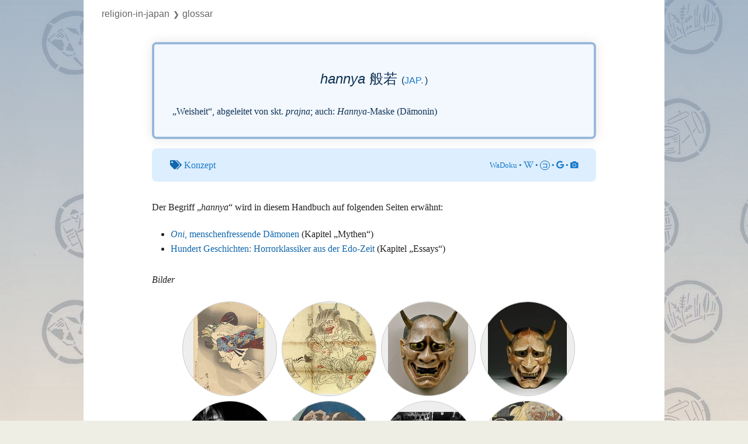

--- FILE ---
content_type: text/html; charset=UTF-8
request_url: https://religion-in-japan.univie.ac.at/r/index.php?title=Glossar:Hannya&oldid=95097
body_size: 29946
content:

<!DOCTYPE html>
<html class="client-nojs" lang="de-x-formal" dir="ltr">
<head>
<meta charset="UTF-8"/>
<title>Glossar:Hannya – Religion-in-Japan</title>
<script>document.documentElement.className="client-js";RLCONF={"wgBreakFrames":!1,"wgSeparatorTransformTable":[",\t.",".\t,"],"wgDigitTransformTable":["",""],"wgDefaultDateFormat":"dmy","wgMonthNames":["","Januar","Februar","März","April","Mai","Juni","Juli","August","September","Oktober","November","Dezember"],"wgRequestId":"aXbW8JkPqdXsHVVq08vrnQAAANI","wgCSPNonce":!1,"wgCanonicalNamespace":"Glossar","wgCanonicalSpecialPageName":!1,"wgNamespaceNumber":120,"wgPageName":"Glossar:Hannya","wgTitle":"Hannya","wgCurRevisionId":95097,"wgRevisionId":95097,"wgArticleId":4573,"wgIsArticle":!0,"wgIsRedirect":!1,"wgAction":"view","wgUserName":null,"wgUserGroups":["*"],"wgCategories":["Glossar","Konzept","Japanisch"],"wgPageContentLanguage":"de-formal","wgPageContentModel":"wikitext","wgRelevantPageName":"Glossar:Hannya","wgRelevantArticleId":4573,"wgIsProbablyEditable":!1,"wgRelevantPageIsProbablyEditable":!1,"wgRestrictionEdit":[],"wgRestrictionMove":[],"wgPageFormsTargetName":null
,"wgPageFormsAutocompleteValues":[],"wgPageFormsAutocompleteOnAllChars":!1,"wgPageFormsFieldProperties":[],"wgPageFormsCargoFields":[],"wgPageFormsDependentFields":[],"wgPageFormsCalendarValues":[],"wgPageFormsCalendarParams":[],"wgPageFormsCalendarHTML":null,"wgPageFormsGridValues":[],"wgPageFormsGridParams":[],"wgPageFormsContLangYes":null,"wgPageFormsContLangNo":null,"wgPageFormsContLangMonths":[],"wgPageFormsHeightForMinimizingInstances":800,"wgPageFormsShowOnSelect":[],"wgPageFormsScriptPath":"/r/extensions/PageForms","edgValues":null,"wgPageFormsEDSettings":null,"wgAmericanDates":!1,"srfFilteredConfig":null,"egMapsScriptPath":"/r/extensions/Maps/","egMapsDebugJS":!1,"egMapsAvailableServices":["leaflet","googlemaps3"],"egMapsLeafletLayersApiKeys":{"MapBox":"","MapQuestOpen":"","Thunderforest":"","GeoportailFrance":""}};RLSTATE={"site.styles":"ready","noscript":"ready","user.styles":"ready","user":"ready","user.options":"loading","ext.fontawesome":"ready",
"ext.fontawesome.fas":"ready","ext.fontawesome.fab":"ready","ext.pageNotice":"ready","skins.vector.styles.legacy":"ready","ext.scite.styles":"ready","ext.srf.styles":"ready","ext.smw.style":"ready","ext.smw.tooltip.styles":"ready"};RLPAGEMODULES=["ext.smw.style","ext.smw.tooltips","smw.entityexaminer","site","mediawiki.page.startup","mediawiki.page.ready","skins.vector.legacy.js","ext.scite.styles","ext.scite.tooltip","ext.gadget.ReferenceTooltips"];</script>
<script>(RLQ=window.RLQ||[]).push(function(){mw.loader.implement("user.options@1hzgi",function($,jQuery,require,module){/*@nomin*/mw.user.tokens.set({"patrolToken":"+\\","watchToken":"+\\","csrfToken":"+\\"});mw.user.options.set({"variant":"de-formal"});
});});</script>
<link rel="stylesheet" href="/r/load.php?lang=de-formal&amp;modules=ext.fontawesome%2CpageNotice%7Cext.fontawesome.fab%2Cfas%7Cskins.vector.styles.legacy&amp;only=styles&amp;skin=vector"/>
<link rel="stylesheet" href="/r/load.php?lang=de-formal&amp;modules=ext.scite.styles%7Cext.smw.style%7Cext.smw.tooltip.styles&amp;only=styles&amp;skin=vector"/>
<link rel="stylesheet" href="/r/load.php?lang=de-formal&amp;modules=ext.srf.styles&amp;only=styles&amp;skin=vector"/>
<script async="" src="/r/load.php?lang=de-formal&amp;modules=startup&amp;only=scripts&amp;raw=1&amp;skin=vector"></script>
<style>#mw-indicator-mw-helplink {display:none;}</style>
<meta name="ResourceLoaderDynamicStyles" content=""/>
<link rel="stylesheet" href="/r/load.php?lang=de-formal&amp;modules=site.styles&amp;only=styles&amp;skin=vector"/>
<meta name="generator" content="MediaWiki 1.35.5"/>
<meta name="robots" content="noindex,nofollow"/>
<link rel="alternate" type="application/rdf+xml" title="Glossar:Hannya" href="/r/index.php?title=Spezial:RDF_exportieren/Glossar:Hannya&amp;xmlmime=rdf"/>
<link rel="shortcut icon" href="/favicon.ico"/>
<link rel="search" type="application/opensearchdescription+xml" href="/r/opensearch_desc.php" title="Religion-in-Japan (de-formal)"/>
<link rel="EditURI" type="application/rsd+xml" href="https://religion-in-japan.univie.ac.at/r/api.php?action=rsd"/>
<link rel="license" href="/Handbuch/Religion-in-Japan"/>
<!-- Begin Extension:CSS --><link rel="stylesheet" href="[data-uri]"/><!-- End Extension:CSS -->
<!--[if lt IE 9]><script src="/r/resources/lib/html5shiv/html5shiv.js"></script><![endif]-->
</head>
<body class="mediawiki ltr sitedir-ltr capitalize-all-nouns mw-hide-empty-elt ns-120 ns-subject page-Glossar_Hannya rootpage-Glossar_Hannya skin-vector action-view skin-vector-legacy">
<div id="mw-page-base" class="noprint"></div>
<div id="mw-head-base" class="noprint"></div>
<div id="content" class="mw-body" role="main">
	<a id="top"></a>
	<div id="siteNotice" class="mw-body-content"><div id="localNotice" lang="de-x-formal" dir="ltr"><div class="crumbs"><a href="/Handbuch/Hauptseite" title="Hauptseite">Religion-in-Japan</a></div></div></div>
	<div class="mw-indicators mw-body-content">
	<div id="mw-indicator-smw-entity-examiner" class="mw-indicator"><div class="smw-entity-examiner smw-indicator-vertical-bar-loader" data-subject="Hannya#120##" data-dir="ltr" data-uselang="" title="Eine Datenprüfung wird im Hintergrund ausgeführt."></div></div>
	</div>
	<h1 id="firstHeading" class="firstHeading" lang="de-x-formal">Glossar:Hannya</h1>
	<div id="bodyContent" class="mw-body-content">
		<div id="siteSub" class="noprint"></div>
		<div id="contentSub"><div class="mw-revision warningbox"><div id="mw-revision-info">Version vom 22. Juli 2022, 21:40 Uhr von <a href="/Handbuch/Benutzer:Christina_G" class="mw-userlink" title="Benutzer:Christina G"><bdi>Christina G</bdi></a> <span class="mw-usertoollinks">(<a href="/Handbuch/Benutzer_Diskussion:Christina_G" class="mw-usertoollinks-talk" title="Benutzer Diskussion:Christina G">Kommentar</a> | <a href="/Handbuch/Spezial:Beitr%C3%A4ge/Christina_G" class="mw-usertoollinks-contribs" title="Spezial:Beiträge/Christina G">Beiträge</a>)</span></div><div id="mw-revision-nav">(<a href="/r/index.php?title=Glossar:Hannya&amp;diff=prev&amp;oldid=95097" title="Glossar:Hannya">Unterschied</a>) <a href="/r/index.php?title=Glossar:Hannya&amp;direction=prev&amp;oldid=95097" title="Glossar:Hannya">← Nächstältere Version</a> | Aktuelle Version (Unterschied) | Nächstjüngere Version → (Unterschied)</div></div></div>
		<div id="contentSub2"></div>
		
		<div id="jump-to-nav"></div>
		<a class="mw-jump-link" href="#mw-head">Zur Navigation springen</a>
		<a class="mw-jump-link" href="#searchInput">Zur Suche springen</a>
		<div id="mw-content-text" lang="de-x-formal" dir="ltr" class="mw-content-ltr"><div class="mw-parser-output"><div class="glossarseite"><div class="g_maininfo">
<div class="g_styled_term"><i>hannya</i> 般若 <span class="g_lang">(<a target="_blank" rel="nofollow noreferrer noopener" class="external text" href="https://religion-in-japan.univie.ac.at/Handbuch/Metalog:Glossar?sprache=Japanisch">jap.</a>)</span></div>
<p class="g_desc_of_term">„Weisheit“, abgeleitet von skt. <i>prajna</i>; auch: <i>Hannya</i>-Maske (Dämonin)</p>
</div><div class="g_thema"><i class="fas fa-tags"></i> <a target="_blank" rel="nofollow noreferrer noopener" class="external text" href="https://religion-in-japan.univie.ac.at/Handbuch/Metalog:Glossar?thema=Konzept">Konzept</a><span class="g_links_extern"><a target="_blank" rel="nofollow noreferrer noopener" class="external text" href="http://www.wadoku.de/search/般若">WaDoku</a> • <a target="_blank" rel="nofollow noreferrer noopener" class="external text" href="https://ja.wikipedia.org/w/index.php?search=般若"><i class="fab fa-wikipedia-w"></i></a> • <span class="koto"><a target="_blank" rel="nofollow noreferrer noopener" class="external text" href="https://kotobank.jp/search?q=般若">コ</a></span> • <a target="_blank" rel="nofollow noreferrer noopener" class="external text" href="https://www.google.co.jp/search?q=般若"><i class="fab fa-google"></i></a> • <a target="_blank" rel="nofollow noreferrer noopener" class="external text" href="https://www.google.co.jp/search?q=般若&amp;tbm=isch"><i class="fas fa-camera"></i></a></span></div>
<p>Der Begriff „<i>hannya</i>“ wird in diesem Handbuch auf folgenden Seiten erwähnt: 
</p>
<div class="shortlist" style="column-count:; column-width:;">
<ul class="smw-format ul-format"><li class="smw-row"><a href="/Handbuch/Mythen/Daemonen/Oni#g-hannya" title="Mythen/Daemonen/Oni"><i>Oni</i>, menschenfressende Dämonen</a> (Kapitel „Mythen“)</li><li class="smw-row"><a href="/Handbuch/Essays/Horrorklassiker#g-hannya" title="Essays/Horrorklassiker">Hundert Geschichten: Horrorklassiker aus der Edo-Zeit</a> (Kapitel „Essays“)</li></ul>
</div>
<p class="g-usage">Bilder</p><ul class="smw-format ul-format b_liste"><li class="smw-row"><div class="b_bild" title="Die Dämonin des Rashō-mon (Bildseite)"><a href="/Handbuch/Bild:Rashomon_yoshitoshi.jpg" class="image"><img alt="Rashomon yoshitoshi.jpg" src="/r/images/thumb/d/d2/Rashomon_yoshitoshi.jpg/123px-Rashomon_yoshitoshi.jpg" decoding="async" loading="lazy" width="123" height="180" class="noviewer" srcset="/r/images/thumb/d/d2/Rashomon_yoshitoshi.jpg/184px-Rashomon_yoshitoshi.jpg 1.5x, /r/images/thumb/d/d2/Rashomon_yoshitoshi.jpg/246px-Rashomon_yoshitoshi.jpg 2x" /></a></div></li><li class="smw-row"><div class="b_bild" title="Datsueba (Bildseite)"><a href="/Handbuch/Bild:Datsueba_mak.jpg" class="image"><img alt="Datsueba mak.jpg" src="/r/images/thumb/0/00/Datsueba_mak.jpg/180px-Datsueba_mak.jpg" decoding="async" loading="lazy" width="180" height="155" class="noviewer" srcset="/r/images/thumb/0/00/Datsueba_mak.jpg/270px-Datsueba_mak.jpg 1.5x, /r/images/thumb/0/00/Datsueba_mak.jpg/360px-Datsueba_mak.jpg 2x" /></a></div></li><li class="smw-row"><div class="b_bild" title="Hannya Maske (Bildseite)"><a href="/Handbuch/Bild:Hannya_edo.jpg" class="image"><img alt="Hannya edo.jpg" src="/r/images/thumb/f/f2/Hannya_edo.jpg/137px-Hannya_edo.jpg" decoding="async" loading="lazy" width="137" height="180" class="noviewer" srcset="/r/images/thumb/f/f2/Hannya_edo.jpg/205px-Hannya_edo.jpg 1.5x, /r/images/thumb/f/f2/Hannya_edo.jpg/274px-Hannya_edo.jpg 2x" /></a></div></li><li class="smw-row"><div class="b_bild" title="Gehörnte Hannya (Bildseite)"><a href="/Handbuch/Bild:Hannya.jpg" class="image"><img alt="Hannya.jpg" src="/r/images/thumb/8/8d/Hannya.jpg/135px-Hannya.jpg" decoding="async" loading="lazy" width="135" height="180" class="noviewer" srcset="/r/images/thumb/8/8d/Hannya.jpg/202px-Hannya.jpg 1.5x, /r/images/thumb/8/8d/Hannya.jpg/270px-Hannya.jpg 2x" /></a></div></li><li class="smw-row"><div class="b_bild" title="Kuchisake (Bildseite)"><a href="/Handbuch/Bild:Kuchisake.jpg" class="image"><img alt="Kuchisake.jpg" src="/r/images/thumb/4/4d/Kuchisake.jpg/180px-Kuchisake.jpg" decoding="async" loading="lazy" width="180" height="162" class="noviewer" srcset="/r/images/thumb/4/4d/Kuchisake.jpg/270px-Kuchisake.jpg 1.5x, /r/images/thumb/4/4d/Kuchisake.jpg/360px-Kuchisake.jpg 2x" /></a></div></li><li class="smw-row"><div class="b_bild" title="Lachende Hannya (Bildseite)"><a href="/Handbuch/Bild:Hokusai_hannya.jpg" class="image"><img alt="Hokusai hannya.jpg" src="/r/images/thumb/f/ff/Hokusai_hannya.jpg/130px-Hokusai_hannya.jpg" decoding="async" loading="lazy" width="130" height="180" class="noviewer" srcset="/r/images/thumb/f/ff/Hokusai_hannya.jpg/195px-Hokusai_hannya.jpg 1.5x, /r/images/thumb/f/ff/Hokusai_hannya.jpg/259px-Hokusai_hannya.jpg 2x" /></a></div></li><li class="smw-row"><div class="b_bild" title=""><a href="/Handbuch/Bild:Onibaba.jpg" class="image"><img alt="Onibaba.jpg" src="/r/images/thumb/c/ca/Onibaba.jpg/180px-Onibaba.jpg" decoding="async" loading="lazy" width="180" height="124" class="noviewer" srcset="/r/images/thumb/c/ca/Onibaba.jpg/270px-Onibaba.jpg 1.5x, /r/images/thumb/c/ca/Onibaba.jpg/360px-Onibaba.jpg 2x" /></a></div></li><li class="smw-row"><div class="b_bild" title="Hannya-Dämonin (Bildseite)"><a href="/Handbuch/Bild:Rashomon_kuniyoshi.jpg" class="image"><img alt="Rashomon kuniyoshi.jpg" src="/r/images/thumb/c/c2/Rashomon_kuniyoshi.jpg/121px-Rashomon_kuniyoshi.jpg" decoding="async" loading="lazy" width="121" height="180" class="noviewer" srcset="/r/images/thumb/c/c2/Rashomon_kuniyoshi.jpg/182px-Rashomon_kuniyoshi.jpg 1.5x, /r/images/thumb/c/c2/Rashomon_kuniyoshi.jpg/243px-Rashomon_kuniyoshi.jpg 2x" /></a></div></li></ul></div>

<!-- 
NewPP limit report
Cached time: 20260126025232
Cache expiry: 0
Dynamic content: true
Complications: []
[SMW] In‐text annotation parser time: 0.002 seconds
CPU time usage: 0.073 seconds
Real time usage: 0.196 seconds
Preprocessor visited node count: 612/1000000
Post‐expand include size: 11616/2097152 bytes
Template argument size: 1173/2097152 bytes
Highest expansion depth: 11/40
Expensive parser function count: 0/100
Unstrip recursion depth: 0/20
Unstrip post‐expand size: 0/5000000 bytes
-->
<!--
Transclusion expansion time report (%,ms,calls,template)
100.00%  154.939      1 Vorlage:Glossar
100.00%  154.939      1 -total
 98.68%  152.900      1 Vorlage:Glossar_eintrag
 50.23%   77.829      1 Vorlage:Shortlist
 18.46%   28.599      8 Vorlage:Smw_g_img
 14.90%   23.079      2 Vorlage:Glossar_eintrag_a
  1.43%    2.218      2 Vorlage:PrettyURL
  0.98%    1.522      1 Vorlage:Schlagworte
-->
</div><div id="bottom-notice-ns"><div class="bottom-notice-2-body"><div id="crumbs" class="crumbs"><a href="/Handbuch/Religion-in-Japan" class="mw-redirect" title="Religion-in-Japan">Religion-in-Japan</a><small>&#10095;</small>Glossar</div></div></div></div><div class="printfooter">Abgerufen von „<a dir="ltr" href="https://religion-in-japan.univie.ac.at/r/index.php?title=Glossar:Hannya&amp;oldid=95097">https://religion-in-japan.univie.ac.at/r/index.php?title=Glossar:Hannya&amp;oldid=95097</a>“</div>
		<div id="catlinks" class="catlinks" data-mw="interface"><div id="mw-normal-catlinks" class="mw-normal-catlinks"><a href="/Handbuch/Spezial:Kategorien" title="Spezial:Kategorien">Schlagworte</a>: <ul><li><a href="/Handbuch/Kategorie:Konzept" title="Kategorie:Konzept">Konzept</a></li><li><a href="/Handbuch/Kategorie:Japanisch" title="Kategorie:Japanisch">Japanisch</a></li></ul></div><div id="mw-hidden-catlinks" class="mw-hidden-catlinks mw-hidden-cats-hidden">Versteckte Schlagworte: <ul><li><a href="/Handbuch/Kategorie:Glossar" title="Kategorie:Glossar">Glossar</a></li></ul></div></div>
	</div>
</div>

<div id="mw-navigation">
	<h2>Navigationsmenü</h2>
	<div id="mw-head">
		<!-- Please do not use role attribute as CSS selector, it is deprecated. -->
<nav id="p-personal" class="vector-menu" aria-labelledby="p-personal-label" role="navigation" 
	 >
	<h3 id="p-personal-label">
		<span>Wiki Account</span>
	</h3>
	<!-- Please do not use the .body class, it is deprecated. -->
	<div class="body vector-menu-content">
		<!-- Please do not use the .menu class, it is deprecated. -->
		<ul class="vector-menu-content-list"><li id="pt-login-private"><a href="/r/index.php?title=Spezial:Anmelden&amp;returnto=Glossar%3AHannya&amp;returntoquery=oldid%3D95097" title="Du musst dich anmelden, um dieses Wiki zu nutzen. [o]" accesskey="o">Anmelden</a></li></ul>
		
	</div>
</nav>


		<div id="left-navigation">
			<!-- Please do not use role attribute as CSS selector, it is deprecated. -->
<nav id="p-namespaces" class="vector-menu vector-menu-tabs vectorTabs" aria-labelledby="p-namespaces-label" role="navigation" 
	 >
	<h3 id="p-namespaces-label">
		<span>Namensräume</span>
	</h3>
	<!-- Please do not use the .body class, it is deprecated. -->
	<div class="body vector-menu-content">
		<!-- Please do not use the .menu class, it is deprecated. -->
		<ul class="vector-menu-content-list"><li id="ca-nstab-glossar" class="selected"><a href="/Handbuch/Glossar:Hannya">Glossar</a></li><li id="ca-talk" class="new"><a href="/r/index.php?title=Spezial:Badtitle/NS121:Hannya&amp;action=edit&amp;redlink=1" rel="discussion" title="Kommentar zum Seiteninhalt (Seite nicht vorhanden) [t]" accesskey="t">Kommentar</a></li></ul>
		
	</div>
</nav>


			<!-- Please do not use role attribute as CSS selector, it is deprecated. -->
<nav id="p-variants" class="vector-menu-empty emptyPortlet vector-menu vector-menu-dropdown vectorMenu" aria-labelledby="p-variants-label" role="navigation" 
	 >
	<input type="checkbox" class="vector-menu-checkbox vectorMenuCheckbox" aria-labelledby="p-variants-label" />
	<h3 id="p-variants-label">
		<span>Varianten</span>
	</h3>
	<!-- Please do not use the .body class, it is deprecated. -->
	<div class="body vector-menu-content">
		<!-- Please do not use the .menu class, it is deprecated. -->
		<ul class="menu vector-menu-content-list"></ul>
		
	</div>
</nav>


		</div>
		<div id="right-navigation">
			<!-- Please do not use role attribute as CSS selector, it is deprecated. -->
<nav id="p-views" class="vector-menu vector-menu-tabs vectorTabs" aria-labelledby="p-views-label" role="navigation" 
	 >
	<h3 id="p-views-label">
		<span>Diese Seite</span>
	</h3>
	<!-- Please do not use the .body class, it is deprecated. -->
	<div class="body vector-menu-content">
		<!-- Please do not use the .menu class, it is deprecated. -->
		<ul class="vector-menu-content-list"><li id="ca-view" class="collapsible selected"><a href="/Handbuch/Glossar:Hannya">Lesen</a></li><li id="ca-viewsource" class="collapsible"><a href="/r/index.php?title=Glossar:Hannya&amp;action=edit" title="Diese Seite ist geschützt. Ihr Quelltext kann dennoch angesehen und kopiert werden. [e]" accesskey="e">Quelltext anzeigen</a></li><li id="ca-history" class="collapsible"><a href="/r/index.php?title=Glossar:Hannya&amp;action=history" title="Frühere Versionen dieser Seite [h]" accesskey="h">Versionsgeschichte</a></li></ul>
		
	</div>
</nav>


			<!-- Please do not use role attribute as CSS selector, it is deprecated. -->
<nav id="p-cactions" class="vector-menu-empty emptyPortlet vector-menu vector-menu-dropdown vectorMenu" aria-labelledby="p-cactions-label" role="navigation" 
	 >
	<input type="checkbox" class="vector-menu-checkbox vectorMenuCheckbox" aria-labelledby="p-cactions-label" />
	<h3 id="p-cactions-label">
		<span>Mehr</span>
	</h3>
	<!-- Please do not use the .body class, it is deprecated. -->
	<div class="body vector-menu-content">
		<!-- Please do not use the .menu class, it is deprecated. -->
		<ul class="menu vector-menu-content-list"></ul>
		
	</div>
</nav>


			<div id="p-search" role="search">
	<h3 >
		<label for="searchInput">Suche</label>
	</h3>
	<form action="/r/index.php" id="searchform">
		<div id="simpleSearch">
			<input type="search" name="search" placeholder="Religion-in-Japan durchsuchen" title="Religion-in-Japan durchsuchen [f]" accesskey="f" id="searchInput"/>
			<input type="hidden" name="title" value="Spezial:Suche">
			<input type="submit" name="fulltext" value="Suchen" title="Suche nach Seiten, die diesen Text enthalten" id="mw-searchButton" class="searchButton mw-fallbackSearchButton"/>
			<input type="submit" name="go" value="Seite" title="Gehe direkt zu der Seite mit genau diesem Namen, falls sie vorhanden ist." id="searchButton" class="searchButton"/>
		</div>
	</form>
</div>

		</div>
	</div>
	
<div id="mw-panel">
	<div id="p-logo" role="banner">
		<a  title="Hauptseite" class="mw-wiki-logo" href="/Handbuch/Hauptseite"></a>
	</div>
	<!-- Please do not use role attribute as CSS selector, it is deprecated. -->
<nav id="p-Home" class="vector-menu vector-menu-portal portal portal-first" aria-labelledby="p-Home-label" role="navigation" 
	 >
	<h3 id="p-Home-label">
		<span>Home</span>
	</h3>
	<!-- Please do not use the .body class, it is deprecated. -->
	<div class="body vector-menu-content">
		<!-- Please do not use the .menu class, it is deprecated. -->
		<ul class="vector-menu-content-list"><li id="n-Hauptseite"><a href="/Handbuch/Hauptseite">Hauptseite</a></li><li id="n-recentchanges"><a href="/Handbuch/Spezial:Letzte_%C3%84nderungen" title="Liste der letzten Änderungen in diesem Wiki [r]" accesskey="r">Letzte Änderungen</a></li></ul>
		
	</div>
</nav>


	<!-- Please do not use role attribute as CSS selector, it is deprecated. -->
<nav id="p-tb" class="vector-menu vector-menu-portal portal" aria-labelledby="p-tb-label" role="navigation" 
	 >
	<h3 id="p-tb-label">
		<span>Werkzeuge</span>
	</h3>
	<!-- Please do not use the .body class, it is deprecated. -->
	<div class="body vector-menu-content">
		<!-- Please do not use the .menu class, it is deprecated. -->
		<ul class="vector-menu-content-list"><li id="t-whatlinkshere"><a href="/Handbuch/Spezial:Linkliste/Glossar:Hannya" title="Liste aller Seiten, die hierher verlinken [j]" accesskey="j">Links auf diese Seite</a></li><li id="t-recentchangeslinked"><a href="/Handbuch/Spezial:%C3%84nderungen_an_verlinkten_Seiten/Glossar:Hannya" rel="nofollow" title="Letzte Änderungen an Seiten, die von hier verlinkt sind [k]" accesskey="k">Änderungen an verlinkten Seiten</a></li><li id="t-specialpages"><a href="/Handbuch/Spezial:Spezialseiten" title="Liste aller Spezialseiten [q]" accesskey="q">Spezialseiten</a></li><li id="t-print"><a href="javascript:print();" rel="alternate" title="Druckansicht dieser Seite [p]" accesskey="p">Druckversion</a></li><li id="t-permalink"><a href="/r/index.php?title=Glossar:Hannya&amp;oldid=95097" title="Dauerhafter Link zu dieser Seitenversion">Permanenter Link</a></li><li id="t-info"><a href="/r/index.php?title=Glossar:Hannya&amp;action=info" title="Weitere Informationen über diese Seite">Seiten­informationen</a></li><li id="t-smwbrowselink"><a href="/Handbuch/Spezial:Durchsuchen/:Glossar:Hannya" rel="search">Attribute anzeigen</a></li></ul>
		
	</div>
</nav>


	
</div>

</div>

<footer id="footer" class="mw-footer" role="contentinfo" >
	<ul id="footer-info" >
		<li id="footer-info-lastmod"> </li>
		<li id="footer-info-copyright"><i><a href='/Handbuch'>Religion-in-Japan</a></i> (2001–2026) | <a href='/Handbuch/Metalog:Impressum'>Impressum</a> | <a href='https://phaidra.univie.ac.at/detail/o:2186139 '>Phaidra</a></li>
		<li id="footer-info-0"><p>Diese Seite:
</p><p>„Hannya.“ In: <a href="/Handbuch/Metalog:Bernhard_Scheid" title="Metalog:Bernhard Scheid">Bernhard Scheid</a>,  <i><a href="/Handbuch/Hauptseite" title="Hauptseite">Religion-in-Japan: Ein digitales Handbuch</a></i>. Universität Wien, seit 2001 
</p>
<ul><li>Letzte Änderung: 22. Juli 2022</li>
<li>Seitenerstellung: 29. Juli 2014</li>
<li>Seitennutzung: 1,963 Aufrufe seit 1. Juni 2020 (etwa 0,01 Prozent aller Projektseiten-Zugriffe)</li></ul></li>
	</ul>
	<ul id="footer-places" >
		<li id="footer-places-about"><a href="/Handbuch/Metalog:About" class="mw-redirect" title="Metalog:About">Metalog:About</a></li>
	</ul>
	<ul id="footer-icons" class="noprint">
		<li id="footer-poweredbyico"><a href="https://www.mediawiki.org/" target="_blank"><img src="/r/resources/assets/poweredby_mediawiki_88x31.png" alt="Powered by MediaWiki" srcset="/r/resources/assets/poweredby_mediawiki_132x47.png 1.5x, /r/resources/assets/poweredby_mediawiki_176x62.png 2x" width="88" height="31" loading="lazy"/></a><a href="https://www.semantic-mediawiki.org/wiki/Semantic_MediaWiki" target="_blank"><img src="[data-uri]" alt="Powered by Semantic MediaWiki" class="smw-footer" width="88" height="31" loading="lazy"/></a></li>
		<li id="footer-affiliationico"><a href="https://www.oeaw.ac.at/" target="_blank"><img src="/wikibilder/logo_oeaw2.png" alt="" width="88" height="31" loading="lazy"/></a><a href="https://www.univie.ac.at/" target="_blank"><img src="/wikibilder/logo_univie.png" alt="" width="88" height="31" loading="lazy"/></a></li>
	</ul>
	<div style="clear: both;"></div>
</footer>



<script>(RLQ=window.RLQ||[]).push(function(){mw.config.set({"wgPageParseReport":{"smw":{"limitreport-intext-parsertime":0.002},"limitreport":{"cputime":"0.073","walltime":"0.196","ppvisitednodes":{"value":612,"limit":1000000},"postexpandincludesize":{"value":11616,"limit":2097152},"templateargumentsize":{"value":1173,"limit":2097152},"expansiondepth":{"value":11,"limit":40},"expensivefunctioncount":{"value":0,"limit":100},"unstrip-depth":{"value":0,"limit":20},"unstrip-size":{"value":0,"limit":5000000},"timingprofile":["100.00%  154.939      1 Vorlage:Glossar","100.00%  154.939      1 -total"," 98.68%  152.900      1 Vorlage:Glossar_eintrag"," 50.23%   77.829      1 Vorlage:Shortlist"," 18.46%   28.599      8 Vorlage:Smw_g_img"," 14.90%   23.079      2 Vorlage:Glossar_eintrag_a","  1.43%    2.218      2 Vorlage:PrettyURL","  0.98%    1.522      1 Vorlage:Schlagworte"]},"cachereport":{"timestamp":"20260126025232","ttl":0,"transientcontent":true}}});});</script>
<!-- Matomo -->
<script type="text/javascript">
  var _paq = _paq || [];
  _paq.push(["trackPageView"]);
  _paq.push(["enableLinkTracking"]);

  (function() {
    var u = (("https:" == document.location.protocol) ? "https" : "http") + "://"+"religion-in-japan.univie.ac.at/matomo/";
    _paq.push(["setTrackerUrl", u+"piwik.php"]);
    _paq.push(["setSiteId", "2"]);
    var d=document, g=d.createElement("script"), s=d.getElementsByTagName("script")[0]; g.type="text/javascript";
    g.defer=true; g.async=true; g.src=u+"piwik.js"; s.parentNode.insertBefore(g,s);
  })();
</script>
<!-- End Matomo Code -->

<!-- Matomo Image Tracker -->
<noscript><img src="https://religion-in-japan.univie.ac.at/matomo/piwik.php?idsite=2&rec=1" style="border:0" alt="" /></noscript>
<!-- End Matomo -->
<script>(RLQ=window.RLQ||[]).push(function(){mw.config.set({"wgBackendResponseTime":423});});</script></body></html>
